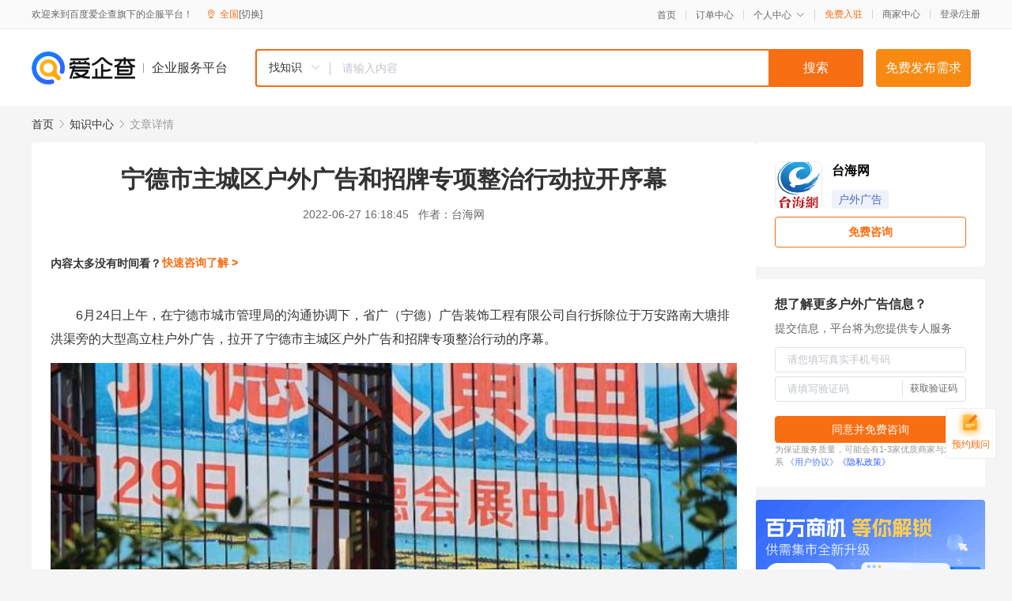

--- FILE ---
content_type: text/html; charset=UTF-8
request_url: https://yiqifu.baidu.com/cknowledge_10860207727
body_size: 4375
content:
<!DOCTYPE html><html><head><meta charset="UTF-8">  <title>宁德市主城区户外广告和招牌专项整治行动拉开序幕-户外广告-爱企查企业服务平台</title>   <meta name="keywords" content="宁德市主城区户外广告和招牌专项整治行动拉开序幕,户外广告,媒介营销,营销推广,户外广告资讯信息">   <meta name="description" content="台海网为您提供与宁德市主城区户外广告和招牌专项整治行动拉开序幕相关的文章内容,6月24日上午，在宁德市城市管理局的沟通协调下，省广（宁德）广告装饰工程有限公司自行拆除位于万安路南大塘排洪渠旁的大型高立柱户外广告，拉开了宁德市主城区户外广告和招牌专项整治行动的序幕。宁德市城市管理...查找更多优质文章内容，请关注爱企查企业服务平台。">  <meta http-equiv="X-UA-Compatible" content="IE=edge"><meta name="referrer" content="no-referrer-when-downgrade"><link rel="pre-connect" href="//qifu-pub.bj.bcebos.com/"><link rel="dns-prefetch" href="//qifu-pub.bj.bcebos.com/"><link rel="dns-prefetch" href="//ts.bdimg.com"><link rel="dns-prefetch" href="//himg.bdimg.com"><link rel="shortcut icon" href="//xinpub.cdn.bcebos.com/static/favicon.ico" type="image/x-icon">  <script type="text/javascript" src="//passport.baidu.com/passApi/js/uni_login_wrapper.js"></script><script src="https://xin-static.cdn.bcebos.com/law-m/js/template.js"></script> <link href="//xinpub.cdn.bcebos.com/aiqifu/static/1748572627/css/vendors.95232eab35f.css" rel="stylesheet"><link href="//xinpub.cdn.bcebos.com/aiqifu/static/1748572627/css/cknowledgedetail.f54973436a7.css" rel="stylesheet"> <script>/* eslint-disable */
        // 添加百度统计
        var _hmt = _hmt || [];
        (function () {
            var hm = document.createElement('script');
            hm.src = '//hm.baidu.com/hm.js?37e1bd75d9c0b74f7b4a8ba07566c281';
            hm.setAttribute('async', 'async');
            hm.setAttribute('defer', 'defer');
            var s = document.getElementsByTagName('script')[0];
            s.parentNode.insertBefore(hm, s);
        })();</script></head><body><div id="app">  </div><script>/* eslint-disable */  window.pageData = {"isLogin":0,"userName":null,"casapi":null,"passapi":"\/\/passport.baidu.com\/passApi\/js\/uni_login_wrapper.js","logoutUrl":"https:\/\/yiqifu.baidu.com\/\/cusercenter\/logout","logintype":0,"userPhoto":"https:\/\/himg.bdimg.com\/sys\/portrait\/item\/default.jpg","homePage":"https:\/\/yiqifu.baidu.com","passDomain":"https:\/\/passport.baidu.com","version":"V1.0.33","detail":{"id":"10860207727","onlineStatus":"1","title":"\u5b81\u5fb7\u5e02\u4e3b\u57ce\u533a\u6237\u5916\u5e7f\u544a\u548c\u62db\u724c\u4e13\u9879\u6574\u6cbb\u884c\u52a8\u62c9\u5f00\u5e8f\u5e55","author":"\u53f0\u6d77\u7f51","logo":"https:\/\/qifu-pub.bj.bcebos.com\/datapic\/6d548e0484aa2321fc743da56a719080_fullsize.jpg","shopLink":"","publishTime":"2022-06-27 16:18:45","content":"<p style=\"text-indent: 2em; margin-bottom: 15px\">6\u670824\u65e5\u4e0a\u5348\uff0c\u5728\u5b81\u5fb7\u5e02\u57ce\u5e02\u7ba1\u7406\u5c40\u7684\u6c9f\u901a\u534f\u8c03\u4e0b\uff0c\u7701\u5e7f\uff08\u5b81\u5fb7\uff09\u5e7f\u544a\u88c5\u9970\u5de5\u7a0b\u6709\u9650\u516c\u53f8\u81ea\u884c\u62c6\u9664\u4f4d\u4e8e\u4e07\u5b89\u8def\u5357\u5927\u5858\u6392\u6d2a\u6e20\u65c1\u7684\u5927\u578b\u9ad8\u7acb\u67f1\u6237\u5916\u5e7f\u544a\uff0c\u62c9\u5f00\u4e86\u5b81\u5fb7\u5e02\u4e3b\u57ce\u533a\u6237\u5916\u5e7f\u544a\u548c\u62db\u724c\u4e13\u9879\u6574\u6cbb\u884c\u52a8\u7684\u5e8f\u5e55\u3002<\/p><p><img src=\"https:\/\/qifu-pub.bj.bcebos.com\/datapic\/c614b7cf7a991c1c3044072a3fab4d18_fullsize.jpg\"><\/p><p style=\"margin-bottom: 15px; text-align: center; text-indent: 0em\"><span style=\"\">\u56fe\u4e3a\u62c6\u9664\u9ad8\u7acb\u67f1\u6237\u5916\u5e7f\u544a\u724c\u3002\u5b81\u5fb7\u5e02\u57ce\u5e02\u7ba1\u7406\u5c40\u4f9b\u56fe<\/span><\/p><p style=\"text-indent: 2em; margin-bottom: 15px\">\u8fd1\u65e5\uff0c\u5b81\u5fb7\u5e02\u57ce\u5e02\u7ba1\u7406\u5c40\u90e8\u7f72\u5f00\u5c55\u6237\u5916\u5e7f\u544a\u548c\u62db\u724c\u4e13\u9879\u6574\u6cbb\u884c\u52a8\uff0c\u5bf9\u5b81\u5fb7\u5e02\u4e3b\u57ce\u533a\u8303\u56f4\u4e3b\u6b21\u5e72\u9053\u3001\u652f\u8def\u53ca\u4e24\u4fa7\u5efa\uff08\u6784\uff09\u7b51\u7269\u533a\u57df\u8fdd\u6cd5\u3001\u8fdd\u89c4\u8bbe\u7f6e\u7684\uff0c\u4ee5\u53ca\u5b58\u5728\u5b89\u5168\u9690\u60a3\u7684\u6237\u5916\u5e7f\u544a\u548c\u62db\u724c\u8bbe\u65bd\u8fdb\u884c\u5168\u9762\u6392\u67e5\u6574\u6cbb\u3002<\/p><p><img src=\"https:\/\/qifu-pub.bj.bcebos.com\/datapic\/63fc7559cdf6ce06439e6ba9baa16fa3_fullsize.jpg\"><\/p><p style=\"margin-bottom: 15px; text-align: center; text-indent: 0em\"><span style=\"\">\u56fe\u4e3a\u62c6\u9664\u9ad8\u7acb\u67f1\u6237\u5916\u5e7f\u544a\u724c\u73b0\u573a\u3002\u5b81\u5fb7\u5e02\u57ce\u5e02\u7ba1\u7406\u5c40\u4f9b\u56fe<\/span><\/p><p style=\"text-indent: 2em; margin-bottom: 15px\">\u636e\u4e86\u89e3\uff0c\u6b64\u6b21\u62c6\u9664\u7684\u5e7f\u544a\u724c\u5ba1\u6279\u8bbe\u7f6e\u671f\u9650\u5c06\u4e8e\u4eca\u5e74\u5e74\u5e95\u5c4a\u6ee1\uff0c\u63092021\u5e7412\u67081\u65e5\u65bd\u884c\u7684\u300a\u5b81\u5fb7\u5e02\u6237\u5916\u5e7f\u544a\u548c\u62db\u724c\u8bbe\u7f6e\u7ba1\u7406\u6761\u4f8b\u300b\uff0c\u6b64\u7c7b\u9ad8\u7acb\u67f1\u5e7f\u544a\u88ab\u5217\u4e3a\u7981\u8bbe\u7c7b\u578b\uff0c\u5728\u539f\u5ba1\u6279\u7684\u8bbe\u7f6e\u671f\u9650\u5c4a\u6ee1\u540e\uff0c\u90fd\u5e94\u81ea\u884c\u62c6\u9664\u3002\u7ecf\u6c9f\u901a\u5bf9\u63a5\uff0c\u5e7f\u544a\u8bbe\u7f6e\u4eba\u79ef\u6781\u54cd\u5e94\u6cd5\u89c4\u8981\u6c42\uff0c\u914d\u5408\u843d\u5b9e\u6574\u6cbb\u5de5\u4f5c\u3002\u8003\u8651\u5230\u5927\u578b\u9ad8\u7acb\u67f1\u6237\u5916\u5e7f\u544a\u7684\u5b89\u5168\u95ee\u9898\uff0c\u5728\u53f0\u98ce\u5b63\u8282\u5230\u6765\u4e4b\u524d\uff0c\u8bbe\u7f6e\u4eba\u4e3b\u52a8\u63d0\u524d\u81ea\u884c\u62c6\u9664\u6b64\u5904\u9ad8\u7acb\u67f1\u6237\u5916\u5e7f\u544a\u3002<\/p><p style=\"text-indent: 2em; margin-bottom: 15px\">\u5e02\u57ce\u5e02\u7ba1\u7406\u5c40\u516c\u5171\u79e9\u5e8f\u7ba1\u7406\u79d1\u8d1f\u8d23\u4eba\u8868\u793a\uff0c\u6b64\u6b21\u4e13\u9879\u6574\u6cbb\u884c\u52a8\u65e2\u662f\u8fce\u63a5\u5168\u56fd\u6587\u660e\u57ce\u5e02\u68c0\u67e5\u5de5\u4f5c\u90e8\u7f72\u7684\u91cd\u8981\u4e3e\u63aa\uff0c\u4e5f\u662f\u4e3a\u4e86\u66f4\u597d\u5730\u63d0\u5347\u57ce\u5e02\u7cbe\u7ec6\u5316\u7ba1\u7406\u6c34\u5e73\uff0c\u6d88\u9664\u5b89\u5168\u9690\u60a3\uff0c\u7ef4\u62a4\u5e02\u5bb9\u79e9\u5e8f\u3002\u4e0b\u4e00\u6b65\uff0c\u5728\u8fd1\u671f\u5168\u9762\u5b9e\u5730\u6478\u6392\u7684\u57fa\u7840\u4e0a\uff0c\u8549\u57ce\u533a\u3001\u4e1c\u4fa8\u7ecf\u6d4e\u5f00\u53d1\u533a\u8fd8\u5c06\u96c6\u4e2d\u5f00\u5c55\u57ce\u533a\u7684\u6237\u5916\u5e7f\u544a\u548c\u62db\u724c\u8bbe\u65bd\u4e13\u9879\u6574\u6cbb\u884c\u52a8\u3002<span>\uff08\u6765\u6e90\uff1a\u4e1c\u5357\u7f51  \u8bb0\u8005 \u5468\u6d9b \u901a\u8baf\u5458 \u7f57\u6f8d\uff09<\/span><\/p><br><p>\u5185\u5bb9\u6765\u81ea\u767e\u5bb6\u53f7&nbsp<a href='http:\/\/baijiahao.baidu.com\/s?id=1736775992425161933'>\u67e5\u770b\u539f\u6587<\/a><\/p>","summarization":"6\u670824\u65e5\u4e0a\u5348\uff0c\u5728\u5b81\u5fb7\u5e02\u57ce\u5e02\u7ba1\u7406\u5c40\u7684\u6c9f\u901a\u534f\u8c03\u4e0b\uff0c\u7701\u5e7f\uff08\u5b81\u5fb7\uff09\u5e7f\u544a\u88c5\u9970\u5de5\u7a0b\u6709\u9650\u516c\u53f8\u81ea\u884c\u62c6\u9664\u4f4d\u4e8e\u4e07\u5b89\u8def\u5357\u5927\u5858\u6392\u6d2a\u6e20\u65c1\u7684\u5927\u578b\u9ad8\u7acb\u67f1\u6237\u5916\u5e7f\u544a\uff0c\u62c9\u5f00\u4e86\u5b81\u5fb7\u5e02\u4e3b\u57ce\u533a\u6237\u5916\u5e7f\u544a\u548c\u62db\u724c\u4e13\u9879\u6574\u6cbb\u884c\u52a8\u7684\u5e8f\u5e55\u3002\u5b81\u5fb7\u5e02\u57ce\u5e02\u7ba1\u7406\u5c40\u4f9b\u56fe\u3002\u8fd1\u65e5\uff0c\u5b81\u5fb7\u5e02\u57ce\u5e02\u7ba1\u7406\u5c40\u90e8\u7f72\u5f00\u5c55\u6237\u5916\u5e7f\u544a\u548c\u62db\u724c\u4e13\u9879\u6574\u6cbb\u884c\u52a8\uff0c\u5bf9\u5b81\u5fb7\u5e02\u4e3b\u57ce\u533a\u8303\u56f4\u4e3b\u6b21\u5e72\u9053\u3001\u652f\u8def\u53ca\u4e24\u4fa7\u5efa\uff08\u6784\uff09\u7b51\u7269\u533a\u57df\u8fdd\u6cd5\u3001\u8fdd\u89c4\u8bbe\u7f6e\u7684\uff0c\u4ee5\u53ca\u5b58\u5728\u5b89\u5168\u9690\u60a3\u7684\u6237\u5916\u5e7f\u544a\u548c\u62db\u724c\u8bbe\u65bd\u8fdb\u884c\u5168\u9762\u6392\u67e5\u6574\u6cbb\u3002\u5e02\u57ce\u5e02\u7ba1\u7406\u5c40\u516c\u5171\u79e9\u5e8f\u7ba1\u7406\u79d1\u8d1f\u8d23\u4eba\u8868\u793a\uff0c\u6b64\u6b21\u4e13\u9879\u6574\u6cbb\u884c\u52a8\u65e2\u662f\u8fce\u63a5\u5168\u56fd\u6587\u660e\u57ce\u5e02\u68c0\u67e5\u5de5\u4f5c\u90e8\u7f72\u7684\u91cd\u8981\u4e3e\u63aa\uff0c\u4e5f\u662f\u4e3a\u4e86\u66f4\u597d\u5730\u63d0\u5347\u57ce\u5e02\u7cbe\u7ec6\u5316\u7ba1\u7406\u6c34\u5e73\uff0c\u6d88\u9664\u5b89\u5168\u9690\u60a3\uff0c\u7ef4\u62a4\u5e02\u5bb9\u79e9\u5e8f\u3002\u4e0b\u4e00\u6b65\uff0c\u5728\u8fd1\u671f\u5168\u9762\u5b9e\u5730\u6478\u6392\u7684\u57fa\u7840\u4e0a\uff0c\u8549\u57ce\u533a\u3001\u4e1c\u4fa8\u7ecf\u6d4e\u5f00\u53d1\u533a\u8fd8\u5c06\u96c6\u4e2d\u5f00\u5c55\u57ce\u533a\u7684\u6237\u5916\u5e7f\u544a\u548c\u62db\u724c\u8bbe\u65bd\u4e13\u9879\u6574\u6cbb\u884c\u52a8\u3002","poster":"","shopId":0,"isVip":0,"topics":"","version":1694424162006,"video":"","videoPoster":"","thirdIds":["93332"],"keywords":["\u6237\u5916\u5e7f\u544a","\u5e7f\u544a\u724c","\u5b81\u5fb7","\u62c9\u5f00\u5e8f\u5e55","\u5b81\u5fb7\u5e02\u57ce\u5e02\u7ba1\u7406\u5c40"],"source":3,"hasPhone":false,"disclaimer":"<p>\u4f01\u4e1a\u670d\u52a1\u5e73\u53f0\u6e29\u99a8\u63d0\u793a<\/p>\n        <p>\u4ee5\u4e0a\u77e5\u8bc6\u5185\u5bb9\u6765\u81ea\u4e8e\u767e\u5bb6\u53f7\uff0c\u8bf7\u67e5\u770b\u539f\u6587<\/p>\n        <p>\u5982\u60a8\u53d1\u73b0\u9875\u9762\u6709\u4efb\u4f55\u8fdd\u6cd5\u6216\u4fb5\u6743\u4fe1\u606f\uff0c\u8bf7\u63d0\u4f9b\u76f8\u5173\u6750\u6599\u81f3\u90ae\u7bb1ext_qfhelp@baidu.com\uff0c\u6211\u4eec\u4f1a\u53ca\u65f6\u6838\u67e5\u5904\u7406\u5e76\u56de\u590d\u3002<\/p>","tags":[],"company":"","authorTags":["\u6237\u5916\u5e7f\u544a","\u8425\u9500\u63a8\u5e7f"],"articleMore":[{"id":"10043783403","title":"\u901f\u770b\uff01\u6237\u5916\u5e7f\u544a\u548c\u62db\u724c\u548b\u8bbe\u7f6e\uff1f\u5c9b\u57ce\u51fa\u53f0\u65b0\u6807\u51c6"},{"id":"10033434191","title":"\u8fdd\u6cd5\u8fdd\u89c4\u8bbe\u7f6e\u5927\u578b\u6237\u5916\u5e7f\u544a\u2014\u2014\u575a\u51b3\u62c6\uff01"},{"id":"10033196954","title":"\u4e3a\u964d\u4f4e\u6210\u672cLED\u5c4f\u6539\u6210\u5e7f\u544a\u5e03 \u5357\u660c\u62c6\u9664\u4e00\u5904\u79c1\u6539\u5ba1\u6279\u6237\u5916\u5e7f\u544a"},{"id":"10110230960","title":"\u6e56\u5317\u5f00\u5c55\u6237\u5916\u5e7f\u544a\u548c\u62db\u724c\u8bbe\u65bd\u4e13\u9879\u6574\u6cbb"},{"id":"10033131825","title":"\u5c55\u4f1a\u6d3b\u52a8\u7b56\u5212\u5e94\u8be5\u5982\u4f55\u51c6\u5907\uff1f"},{"id":"10160132900","title":"\u300c\u9f50\u529b\u521b\u536b\u300d\u533a\u57ce\u7ba1\u59d4\u53ec\u5f00\u57ce\u533a\u6237\u5916\u5e7f\u544a\u6cbb\u7406\u5de5\u4f5c\u4f1a\u8bae"},{"id":"10015322502","title":"\u6559\u57f9\u884c\u4e1a\u88ab\u6574\u6cbb\uff0c\u6237\u5916\u5e7f\u544a\u771f\u7684\u5931\u53bb\u4e86\u5de8\u989d\u5e02\u573a\u5417\uff1f"},{"id":"10190217440","title":"\u57ce\u5e02\u7ba1\u7406\u5c40\uff1a\u5173\u4e8e\u6237\u5916\u5e7f\u544a\u5b89\u5168\u6574\u6cbb\u7684\u6e29\u99a8\u63d0\u793a"},{"id":"10042719949","title":"\u9ece\u5e73\u5927\u961f\u6df1\u5165\u5305\u4fdd\u8f96\u533a\u5f00\u5c55\u6237\u5916\u5e7f\u544a\u6392\u67e5\u6574\u6cbb\u5de5\u4f5c\u8bc6\u516c\u76ca\u5ba3\u4f20"}],"thirdName":"\u6237\u5916\u5e7f\u544a"},"address":{"id":"100000","addrName":"\u5168\u56fd"},"result":{"title":"\u5b81\u5fb7\u5e02\u4e3b\u57ce\u533a\u6237\u5916\u5e7f\u544a\u548c\u62db\u724c\u4e13\u9879\u6574\u6cbb\u884c\u52a8\u62c9\u5f00\u5e8f\u5e55-\u6237\u5916\u5e7f\u544a-\u7231\u4f01\u67e5\u4f01\u4e1a\u670d\u52a1\u5e73\u53f0","keywords":"\u5b81\u5fb7\u5e02\u4e3b\u57ce\u533a\u6237\u5916\u5e7f\u544a\u548c\u62db\u724c\u4e13\u9879\u6574\u6cbb\u884c\u52a8\u62c9\u5f00\u5e8f\u5e55,\u6237\u5916\u5e7f\u544a,\u5a92\u4ecb\u8425\u9500,\u8425\u9500\u63a8\u5e7f,\u6237\u5916\u5e7f\u544a\u8d44\u8baf\u4fe1\u606f","description":"\u53f0\u6d77\u7f51\u4e3a\u60a8\u63d0\u4f9b\u4e0e\u5b81\u5fb7\u5e02\u4e3b\u57ce\u533a\u6237\u5916\u5e7f\u544a\u548c\u62db\u724c\u4e13\u9879\u6574\u6cbb\u884c\u52a8\u62c9\u5f00\u5e8f\u5e55\u76f8\u5173\u7684\u6587\u7ae0\u5185\u5bb9,6\u670824\u65e5\u4e0a\u5348\uff0c\u5728\u5b81\u5fb7\u5e02\u57ce\u5e02\u7ba1\u7406\u5c40\u7684\u6c9f\u901a\u534f\u8c03\u4e0b\uff0c\u7701\u5e7f\uff08\u5b81\u5fb7\uff09\u5e7f\u544a\u88c5\u9970\u5de5\u7a0b\u6709\u9650\u516c\u53f8\u81ea\u884c\u62c6\u9664\u4f4d\u4e8e\u4e07\u5b89\u8def\u5357\u5927\u5858\u6392\u6d2a\u6e20\u65c1\u7684\u5927\u578b\u9ad8\u7acb\u67f1\u6237\u5916\u5e7f\u544a\uff0c\u62c9\u5f00\u4e86\u5b81\u5fb7\u5e02\u4e3b\u57ce\u533a\u6237\u5916\u5e7f\u544a\u548c\u62db\u724c\u4e13\u9879\u6574\u6cbb\u884c\u52a8\u7684\u5e8f\u5e55\u3002\u5b81\u5fb7\u5e02\u57ce\u5e02\u7ba1\u7406...\u67e5\u627e\u66f4\u591a\u4f18\u8d28\u6587\u7ae0\u5185\u5bb9\uff0c\u8bf7\u5173\u6ce8\u7231\u4f01\u67e5\u4f01\u4e1a\u670d\u52a1\u5e73\u53f0\u3002"},"hotCates":["\u516c\u53f8\u6ce8\u518c\u670d\u52a1","\u5546\u6807\u6ce8\u518c\u670d\u52a1","\u4ee3\u7406\u8bb0\u8d26\u670d\u52a1","\u5de5\u5546\u53d8\u66f4\u670d\u52a1"]} || {};

        /* eslint-enable */</script> <script src="//xinpub.cdn.bcebos.com/aiqifu/static/1748572627/js/0.a8be39429dd.js"></script><script src="//xinpub.cdn.bcebos.com/aiqifu/static/1748572627/js/cknowledgedetail.5f57be0d119.js"></script> </body></html>